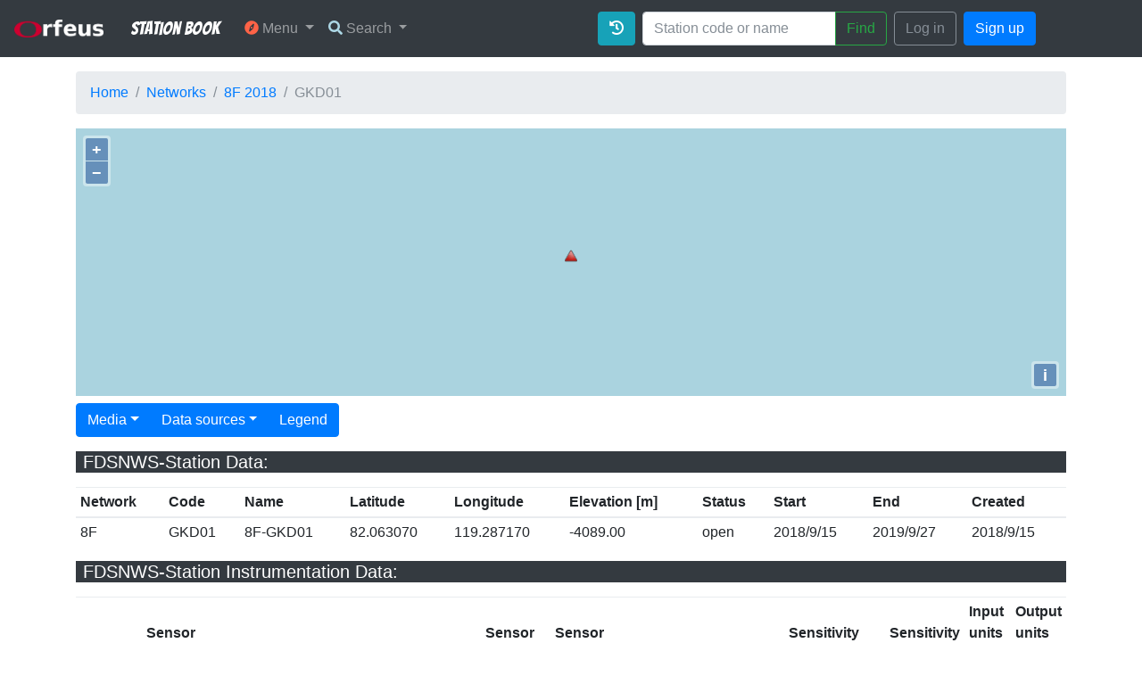

--- FILE ---
content_type: text/html; charset=utf-8
request_url: https://www.orfeus-eu.org/stationbook/networks/8F/2018/stations/GKD01/2018/
body_size: 17459
content:

<!DOCTYPE html>
<html>

<head>
  <meta charset="utf-8">
  <title>Station Book</title>
  <link rel="stylesheet" href="/stationbook/static/css/bootstrap/bootstrap.min.css">
  <link rel="stylesheet" href="/stationbook/static/css/app/app.css">
  <link rel='stylesheet' href='https://fonts.googleapis.com/css?family=Bangers'>
  <link rel="stylesheet" href="https://use.fontawesome.com/releases/v5.1.0/css/all.css"
    integrity="sha384-lKuwvrZot6UHsBSfcMvOkWwlCMgc0TaWr+30HWe3a4ltaBwTZhyTEggF5tJv8tbt" crossorigin="anonymous">
  
<link rel="stylesheet" href="/stationbook/static/css/openlayers/ol.css" type="text/css">

</head>

<body>
  <script src="/stationbook/static/js/jquery/jquery-3.2.1.min.js"></script>
  <script src="/stationbook/static/js/popper/popper.min.js"></script>
  <script src="/stationbook/static/js/bootstrap/bootstrap.min.js"></script>

  
  <nav class="navbar sticky-top navbar-expand-sm navbar-dark bg-dark">
    <a class="navbar-brand" href="http://orfeus-eu.org/" target="_blank">
      <img src="/stationbook/static/img/logo/orfeus2.png" width="100">
    </a>
    <div class="container">
      <a class="navbar-brand" href="/stationbook/">Station Book</a>
      <button class="navbar-toggler" type="button" data-toggle="collapse" data-target="#mainMenu"
        aria-controls="mainMenu" aria-expanded="false" aria-label="Toggle navigation">
        <span class="navbar-toggler-icon"></span>
      </button>
      <div class="collapse navbar-collapse" id="mainMenu">
        <ul class="navbar-nav p-1">
          <li class="nav-item dropdown">
            <a class="nav-link dropdown-toggle" href="#" id="userMenu" data-toggle="dropdown" aria-haspopup="true"
              aria-expanded="false">
              <i class="fas fa-compass" style="color:tomato"></i> Menu
            </a>
            <div class="dropdown-menu dropdown-menu-right" aria-labelledby="userMenu">
              <h6 class="dropdown-header">Infrastructure</h6>
              <a class="dropdown-item" href="/stationbook/nodes/">View all nodes</a>
              <a class="dropdown-item" href="/stationbook/networks/">View all networks</a>
              <div class="dropdown-divider"></div>
              <h6 class="dropdown-header">History</h6>
              <a class="dropdown-item" href="/stationbook/recent-changes/">Recent changes</a>
              <div class="dropdown-divider"></div>
              <h6 class="dropdown-header">Other</h6>
              <a class="dropdown-item" href="/stationbook/links/">Quick links</a>
              <a class="dropdown-item" href="/stationbook/about/">About Station Book</a>
            </div>
          </li>
          <li class="nav-item dropdown">
            <a class="nav-link dropdown-toggle" href="#" data-toggle="dropdown" aria-haspopup="true"
              aria-expanded="false">
              <i class="fas fa-search" style="color:lightblue"></i> Search
            </a>
            <div class="dropdown-menu dropdown-menu-right" aria-labelledby="userMenu">
              <a class="dropdown-item" href="/stationbook/search-advanced/">Search stations</a>
            </div>
          </li>
        </ul>
        
        <ul class="navbar-nav ml-auto">
          
<li class="nav-item p-1"><a href class="btn btn-info" data-toggle="modal" data-target="#changeLog"><i class="fas fa-history"></i></a></li>

          <li class="nav-item p-1">
            <div class="input-group">
              <form class="form-inline" action="/stationbook/search/" method="get" accept-charset="utf-8">
                <input name="search_text" type="text" class="form-control" placeholder="Station code or name">
                <span class="input-group-btn">
                  <button class="btn btn-outline-success" type="submit">Find</button>
                </span>
              </form>
            </div>
          </li>
        </ul>
        
        <ul class="navbar-nav">
          <li class="nav-item p-1">
            <a href="/stationbook/login/" class="btn btn-outline-secondary">Log in</a>
          </li>
          <li class="nav-item p-1">
            <a href="/stationbook/signup/" class="btn btn-primary">Sign up</a>
          </li>
        </ul>
        
      </div>
    </div>
    <div style="width: 100px;"></div>
  </nav>

  <div class="container mb-5">
    <ol class="breadcrumb my-3">
      
<li class="breadcrumb-item"><a href="/stationbook/">Home</a></li>
<li class="breadcrumb-item"><a href="/stationbook/networks/">Networks</a></li>
<li class="breadcrumb-item"><a href="/stationbook/networks/8F/2018/">8F 2018</a></li>
<li class="breadcrumb-item active">GKD01</li>

    </ol>
    
    


<div id="map" class="map">
    <div id="popup"></div>
</div>
<script src="/stationbook/static/js/openlayers/ol.js"></script>
<script src="/stationbook/static/js/openlayers/olStationbook.js"></script>

<div class="mt-2">
<div class="container mb-2">
    <div class="row">
        <div class="btn-group" role="group">
            <div class="btn-group" role="group">
                <button id="btnGroupDrop1" type="button" class="btn btn-primary dropdown-toggle" data-toggle="dropdown" aria-haspopup="true"
                    aria-expanded="false">Media</button>
                <div class="dropdown-menu" aria-labelledby="btnGroupDrop1">
                    <a class="dropdown-item" href="/stationbook/networks/8F/2018/stations/GKD01/2018/gallery/">Show station gallery (0)</a>
                    
                </div>
            </div>

            <div class="btn-group" role="group">
                <button id="btnGroupDrop1" type="button" class="btn btn-primary dropdown-toggle" data-toggle="dropdown" aria-haspopup="true"
                    aria-expanded="false">Data sources</button>
                <div class="dropdown-menu" aria-labelledby="btnGroupDrop1">
                    <a target="_blank" class="dropdown-item" href="https://geofon.gfz.de/fdsnws/station/1/query?network=8F&amp;station=GKD01&amp;level=channel">FDSNWS-Station Channels and Instrumentation</a>
                </div>
            </div>

            
            <div class="btn-group" role="group">
              <button class="btn btn-primary" data-toggle="modal" data-target="#pageInfo">Legend</button>
            </div>
        </div>
    </div>
</div>

<div id="fdsnws_station">
<p><h5 class="bg-dark text-white pl-2">FDSNWS-Station Data:</h5></p>
<table class="table table-sm">
    <thead class="thead-inverse">
        <tr>
            <th>Network</th>
            <th>Code</th>
            <th>Name</th>
            <th>Latitude</th>
            <th>Longitude</th>
            <th>Elevation [m]</th>
            <th>Status</th>
            <th>Start</th>
            <th>End</th>
            <th>Created</th>
        </tr>
    </thead>
    <tbody>
        <tr>
            <td>8F</td>
            <td>GKD01</td>
            <td>8F-GKD01</td>
            <td>82.063070</td>
            <td>119.287170</td>
            <td>-4089.00</td>
            <td>open</td>
            <td>2018/9/15</td>
            <td>2019/9/27</td>
            <td>2018/9/15</td>
        </tr>
    </tbody>
</table>
</div>

<div id="fdsnws_instrumentation">
<p><h5 class="bg-dark text-white pl-2">FDSNWS-Station Instrumentation Data:</h5></p>
<table class="table table-sm">
    <thead class="thead-inverse">
        <tr>
            <th>Channel</th>
            <th>Sensor type</th>
            <th>Sensor description</th>
            <th>Sensor model</th>
            <th>Sensor manufacturer</th>
            <th>Datalogger</th>
            <th>Sensitivity value</th>
            <th>Sensitivity frequency</th>
            <th>Input units name</th>
            <th>Output units name</th>
        </tr>
    </thead>
    <tbody>
        
        <tr>
            <td>CH2</td>
            <td>Broadband seismometer</td>
            <td>Trillium Compact 120s updated improved responses by Nanometrics [config: TC120_improved]</td>
            <td>Trillium Compact 120s</td>
            <td>Nanometrics, Inc</td>
            <td>6d6: A/D converter + FIR digital filter [config: 250sps]</td>
            <td>57270235043</td>
            <td>1</td>
            <td>m/s</td>
            <td>n/a</td>
        </tr>
        
        <tr>
            <td>CH1</td>
            <td>Broadband seismometer</td>
            <td>Trillium Compact 120s updated improved responses by Nanometrics [config: TC120_improved]</td>
            <td>Trillium Compact 120s</td>
            <td>Nanometrics, Inc</td>
            <td>6d6: A/D converter + FIR digital filter [config: 250sps]</td>
            <td>57270235043</td>
            <td>1</td>
            <td>m/s</td>
            <td>n/a</td>
        </tr>
        
        <tr>
            <td>CHZ</td>
            <td>Broadband seismometer</td>
            <td>Trillium Compact 120s updated improved responses by Nanometrics [config: TC120_improved]</td>
            <td>Trillium Compact 120s</td>
            <td>Nanometrics, Inc</td>
            <td>6d6: A/D converter + FIR digital filter [config: 250sps]</td>
            <td>57270235043</td>
            <td>1</td>
            <td>m/s</td>
            <td>n/a</td>
        </tr>
        
        <tr>
            <td>CDH</td>
            <td>Hydrophone</td>
            <td>High Tech HTI-04-PLC/ULF hydrophone, 0.01 Hz - 8 kHz [config: SN-312185_6d6_50M]</td>
            <td>HTI-04-PLC-ULF</td>
            <td>High Tech, Inc.</td>
            <td>6d6: A/D converter + FIR digital filter [config: 250sps]</td>
            <td>647217.24251</td>
            <td>1</td>
            <td>Pa</td>
            <td>n/a</td>
        </tr>
        
    </tbody>
</table>
</div>

<div id="basic_data">
<p><h5 class="bg-dark text-white pl-2">Basic Data:</h5></p>
<table class="table table-sm">
    <thead class="thead-inverse">
        <tr>
            <th>Description</th>
        </tr>
    </thead>
    <tbody>
        <tr>
            <td></td>
        </tr>
    </tbody>
</table>
</div>

<div id="owner_data">
<p><h5 class="bg-dark text-white pl-2">Owner Data:</h5></p>
<table class="table table-sm">
    <thead class="thead-inverse">
        <tr>
            <th>Firstname</th>
            <th>Lastname</th>
            <th>Department</th>
            <th>Agency</th>
            <th>City</th>
            <th>Street</th>
            <th>Country</th>
            <th>Phone</th>
            <th>Email</th>
        </tr>
    </thead>
    <tbody>
        <tr>
            <td>n/a</td>
            <td>n/a</td>
            <td>n/a</td>
            <td>n/a</td>
            <td>n/a</td>
            <td>n/a</td>
            <td>n/a</td>
            <td>n/a</td>
            <td>n/a</td>
        </tr>
    </tbody>
</table>
</div>

<div id="morphology_data">
<p><h5 class="bg-dark text-white pl-2">Morphology Data:</h5></p>
<table class="table table-sm">
    <thead class="thead-inverse">
        <tr>
            <th>Description</th>
        </tr>
    </thead>
    <tbody>
        <tr>
            <td></td>
        </tr>
    </tbody>
</table>
<table class="table table-sm">
    <thead class="thead-inverse">
        <tr>
            <th>Geological Unit</th>
            <th>Morphology Class</th>
            <th>Ground Type EC8</th>
            <th>Groundwater Depth [m]</th>
            <th>Vs 30 [m/s]</th>
            <th>f0 [Hz]</th>
            <th>Amp(f0)</th>
            <th>Basin Flag</th>
            <th>Bedrock Depth [m]</th>
        </tr>
    </thead>
    <tbody>
        <tr>
            <td></td>
            <td></td>
            <td></td>
            <td>0</td>
            <td>0</td>
            <td>0</td>
            <td>0</td>
            <td>False</td>
            <td>0</td>
        </tr>
    </tbody>
</table>
</div>

<div id="housing_data">
<p><h5 class="bg-dark text-white pl-2">Housing Data:</h5></p>
<table class="table table-sm">
    <thead class="thead-inverse">
        <tr>
            <th>Description</th>
        </tr>
    </thead>
    <tbody>
        <tr>
            <td></td>
        </tr>
    </tbody>
</table>
<table class="table table-sm">
    <thead class="thead-inverse">
        <tr>
            <th>Housing Class</th>
            <th>In Building?</th>
            <th>Number of storeys</th>
            <th>Distance to building</th>
        </tr>
    </thead>
    <tbody>
        <tr>
            <td></td>
            <td>True</td>
            <td>0</td>
            <td>0</td>
        </tr>
    </tbody>
</table>
</div>

<div id="borehole_data">
<p><h5 class="bg-dark text-white pl-2">Borehole Data:</h5></p>
<table class="table table-sm">
    <thead class="thead-inverse">
        <tr>
            <th>Depth [m]</th>
        </tr>
    </thead>
    <tbody>
        <tr>
            <td>0</td>
        </tr>
    </tbody>
</table>

<p><h6 class="bg-dark text-white pl-2">Borehole Layers: </h6></p>
<table class="table table-sm">
    <thead class="thead-inverse">
        <tr>
            <th>Description</th>
            <th>Top depth [m]</th>
            <th>Bottom depth [m]</th>
            
        </tr>
    </thead>
    
</table>
</div>

<div class="modal fade" id="changeLog">
    <div class="modal-dialog">
        <div class="modal-content">
            <div class="modal-header">
                <h4 class="modal-title">Station change log (last 20 events)</h4>
                <button type="button" class="close" data-dismiss="modal">&times;</button>
            </div>
            <div class="modal-body">
                
                <p>Station has not been edited yet!</p>
                
            </div>
            <div class="modal-footer">
                <button type="button" class="btn btn-danger btn-block" data-dismiss="modal">Close</button>
            </div>
        </div>
    </div>
</div>
</div>

<script type="text/javascript">
    var latitude = parseFloat("82.063070"),
        longitude = parseFloat("119.287170"),
        siteCode = "GKD01",
        isOpen = "False",
        markerPath = "/stationbook/static/img/markers/triangle-green.png";
    if (isOpen.toLowerCase() != 'true') {
        markerPath = "/stationbook/static/img/markers/triangle-red.png"
    }
    if (map.getView().setCenter(ol.proj.transform([longitude, latitude], "EPSG:4326", "EPSG:3857")), map.getView().setZoom(
            10), !isNaN(latitude) && !isNaN(longitude)) {
        var point = new ol.Feature({
            geometry: new ol.geom.Point(ol.proj.fromLonLat([longitude, latitude])),
            name: `<b>Site code: </b>${siteCode}\n<br><b>Latitude: </b>${latitude}\n<br><b>Longitude: </b>${longitude}`
        });
        point.setStyle(new ol.style.Style({
            image: new ol.style.Icon({
                anchor: [0.5, 1],
                anchorXUnits: "fraction",
                anchorYUnits: "fraction",
                src: markerPath
            })
        })), vectorSource.addFeature(point)
    }
</script>

  </div>

  <!-- The Modal -->
  <div class="modal fade" id="pageInfo">
    <div class="modal-dialog">
      <div class="modal-content">
        <div class="modal-header">
          <h4 class="modal-title">Page information</h4>
          <button type="button" class="close" data-dismiss="modal">&times;</button>
        </div>
        <div class="modal-body">
          
  

<h1>Station markers</h1>
<table class="table">
    <thead>
        <tr>
            <th>Icon</th>
            <th>Station status</th>
        </tr>
    </thead>
    <tbody>
        <tr>
            <td><img src="/stationbook/static/img/markers/triangle-green.png"></td>
            <td>Station open</td>
        </tr>
        <tr>
            <td><img src="/stationbook/static/img/markers/triangle-red.png"></td>
            <td>Station closed</td>
        </tr>
    </tbody>
</table>
<h1>Morphology class</h1>
<p>Based on the Italian Building Code</p>
<ul>
    <li>T1 = Flat surface; isolated slopes and cliffs with average slope angle i < 15°&#10;</li>
    <li>T2 = Slopes with i > 15°&#10;</li>
    <li>T3 = Ridges with crest width significantly less than the base width and 15° < i < 30°&#10;</li>
    <li>T4 = Ridges with crest width significantly less than the base width and i > 30°</li>
</ul> 
<h1>Ground type EC8</h1>
<ul>
    <li>A = Rock</li>
    <li>B = Very dense sand or gravel or very stiff clay</li>
    <li>C = Dense sand or gravel or stiff clay</li>
    <li>D = Loose to medium cohesionless soil or soft to firm cohesive soil</li>
    <li>E = Surface alluvium layer C or D, 5 to 20 m thick, over a much stiffer material</li>
    <li>S<sub>1</sub>, S<sub>2</sub> = ground types requiring special studies</li>
</ul>
<p>More information can be found <a href="http://eurocodes.jrc.ec.europa.eu/doc/WS2008/EN1998_1_Carvalho.pdf#page=13&zoom=auto,46,-177" target="_blank">here</a>.</p>
<h1>Station sensor type</h1>
<p>Types: VBB (Very Broad Band), BB (Broad Band), SP (Short Period), SM (Strong Motion) and OBS (Ocean Bottom Sensor)</p>

        </div>
        <div class="modal-footer">
          <button type="button" class="btn btn-danger btn-block" data-dismiss="modal">Close</button>
        </div>
      </div>
    </div>
  </div>
  </div>
  
  
  <div id="footer-bottom">
    <div class="container">
      <p class="muted credit">Part of
        <a href="https://www.orfeus-eu.org/">ORFEUS</a> foundation.</p>
    </div>
  </div>
  
  
  
  <script>
    const csrftoken = (document.querySelector('[name=csrfmiddlewaretoken]') !== null ?
    document.querySelector('[name=csrfmiddlewaretoken]').value : "")
  </script>
</body>

</html>